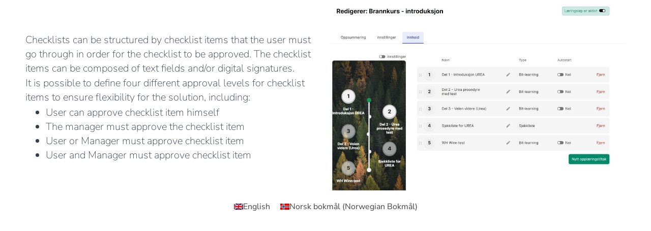

--- FILE ---
content_type: text/html; charset=UTF-8
request_url: https://snapper.no/en/elementskit-content/dynamic-content-widget-e665c46-e788f95/
body_size: 16171
content:
<!DOCTYPE html>
<html lang="en-US">
<head>
	<meta charset="UTF-8">
		<meta name='robots' content='index, follow, max-image-preview:large, max-snippet:-1, max-video-preview:-1' />
<link rel="alternate" hreflang="en" href="https://snapper.no/en/elementskit-content/dynamic-content-widget-e665c46-e788f95/" />
<link rel="alternate" hreflang="no" href="https://snapper.no/elementskit-content/dynamic-content-widget-e665c46-e788f95/" />
<link rel="alternate" hreflang="x-default" href="https://snapper.no/elementskit-content/dynamic-content-widget-e665c46-e788f95/" />

<!-- Google Tag Manager for WordPress by gtm4wp.com -->
<script data-cfasync="false" data-pagespeed-no-defer>
	var gtm4wp_datalayer_name = "dataLayer";
	var dataLayer = dataLayer || [];
</script>
<!-- End Google Tag Manager for WordPress by gtm4wp.com -->
	<!-- This site is optimized with the Yoast SEO plugin v25.7 - https://yoast.com/wordpress/plugins/seo/ -->
	<title>dynamic-content-widget-e665c46-e788f95 - Snapper</title>
	<link rel="canonical" href="https://snapper.no/en/elementskit-content/dynamic-content-widget-e665c46-e788f95/" />
	<meta property="og:locale" content="en_US" />
	<meta property="og:type" content="article" />
	<meta property="og:title" content="dynamic-content-widget-e665c46-e788f95 - Snapper" />
	<meta property="og:description" content="Sjekklister kan struktureres opp av sjekklistepunkter som bruker må gå gjennom for at sjekklisten skal bli godkjent. Sjekklistepunktene kan være sammensatt av tekstfelter og/eller digitale signaturer.   Det er mulig å definere fire ulike godkjenningsnivåer for sjekklistepunkter for å sikre fleksibilitet for løsningen, herunder:   Bruker kan godkjenne sjekklistepunkt selv Leder må godkjenne sjekklistepunkt Bruker [&hellip;]" />
	<meta property="og:url" content="https://snapper.no/en/elementskit-content/dynamic-content-widget-e665c46-e788f95/" />
	<meta property="og:site_name" content="Snapper" />
	<meta property="article:modified_time" content="2022-11-16T12:09:19+00:00" />
	<meta property="og:image" content="https://snapper.no/wp-content/uploads/2022/10/laeringslop3-1024x644.jpg" />
	<meta name="twitter:card" content="summary_large_image" />
	<script type="application/ld+json" class="yoast-schema-graph">{"@context":"https://schema.org","@graph":[{"@type":"WebPage","@id":"https://snapper.no/en/elementskit-content/dynamic-content-widget-e665c46-e788f95/","url":"https://snapper.no/en/elementskit-content/dynamic-content-widget-e665c46-e788f95/","name":"dynamic-content-widget-e665c46-e788f95 - Snapper","isPartOf":{"@id":"https://snapper.no/en/#website"},"primaryImageOfPage":{"@id":"https://snapper.no/en/elementskit-content/dynamic-content-widget-e665c46-e788f95/#primaryimage"},"image":{"@id":"https://snapper.no/en/elementskit-content/dynamic-content-widget-e665c46-e788f95/#primaryimage"},"thumbnailUrl":"https://snapper.no/wp-content/uploads/2022/10/laeringslop3-1024x644.jpg","datePublished":"2022-10-20T11:43:43+00:00","dateModified":"2022-11-16T12:09:19+00:00","breadcrumb":{"@id":"https://snapper.no/en/elementskit-content/dynamic-content-widget-e665c46-e788f95/#breadcrumb"},"inLanguage":"en-US","potentialAction":[{"@type":"ReadAction","target":["https://snapper.no/en/elementskit-content/dynamic-content-widget-e665c46-e788f95/"]}]},{"@type":"ImageObject","inLanguage":"en-US","@id":"https://snapper.no/en/elementskit-content/dynamic-content-widget-e665c46-e788f95/#primaryimage","url":"https://snapper.no/wp-content/uploads/2022/10/laeringslop3-1024x644.jpg","contentUrl":"https://snapper.no/wp-content/uploads/2022/10/laeringslop3-1024x644.jpg"},{"@type":"BreadcrumbList","@id":"https://snapper.no/en/elementskit-content/dynamic-content-widget-e665c46-e788f95/#breadcrumb","itemListElement":[{"@type":"ListItem","position":1,"name":"Hjem","item":"https://snapper.no/en/"},{"@type":"ListItem","position":2,"name":"dynamic-content-widget-e665c46-e788f95"}]},{"@type":"WebSite","@id":"https://snapper.no/en/#website","url":"https://snapper.no/en/","name":"Snapper","description":"Kompetanse- og Læringsplattform LMS for bedrifter, ledelsen, ansatte","publisher":{"@id":"https://snapper.no/en/#organization"},"potentialAction":[{"@type":"SearchAction","target":{"@type":"EntryPoint","urlTemplate":"https://snapper.no/en/?s={search_term_string}"},"query-input":{"@type":"PropertyValueSpecification","valueRequired":true,"valueName":"search_term_string"}}],"inLanguage":"en-US"},{"@type":"Organization","@id":"https://snapper.no/en/#organization","name":"Snapper","url":"https://snapper.no/en/","logo":{"@type":"ImageObject","inLanguage":"en-US","@id":"https://snapper.no/en/#/schema/logo/image/","url":"https://snapper.no/wp-content/uploads/2022/09/snapper_logo_black.jpg","contentUrl":"https://snapper.no/wp-content/uploads/2022/09/snapper_logo_black.jpg","width":400,"height":400,"caption":"Snapper"},"image":{"@id":"https://snapper.no/en/#/schema/logo/image/"}}]}</script>
	<!-- / Yoast SEO plugin. -->


<script type='application/javascript'  id='pys-version-script'>console.log('PixelYourSite Free version 11.0.2');</script>
<link rel='dns-prefetch' href='//js-eu1.hs-scripts.com' />

<link rel="alternate" type="application/rss+xml" title="Snapper &raquo; Feed" href="https://snapper.no/en/feed/" />
<link rel="alternate" type="application/rss+xml" title="Snapper &raquo; Comments Feed" href="https://snapper.no/en/comments/feed/" />
<link rel="alternate" title="oEmbed (JSON)" type="application/json+oembed" href="https://snapper.no/en/wp-json/oembed/1.0/embed?url=https%3A%2F%2Fsnapper.no%2Fen%2Felementskit-content%2Fdynamic-content-widget-e665c46-e788f95%2F" />
<link rel="alternate" title="oEmbed (XML)" type="text/xml+oembed" href="https://snapper.no/en/wp-json/oembed/1.0/embed?url=https%3A%2F%2Fsnapper.no%2Fen%2Felementskit-content%2Fdynamic-content-widget-e665c46-e788f95%2F&#038;format=xml" />
<style id='wp-img-auto-sizes-contain-inline-css'>
img:is([sizes=auto i],[sizes^="auto," i]){contain-intrinsic-size:3000px 1500px}
/*# sourceURL=wp-img-auto-sizes-contain-inline-css */
</style>
<style id='wp-emoji-styles-inline-css'>

	img.wp-smiley, img.emoji {
		display: inline !important;
		border: none !important;
		box-shadow: none !important;
		height: 1em !important;
		width: 1em !important;
		margin: 0 0.07em !important;
		vertical-align: -0.1em !important;
		background: none !important;
		padding: 0 !important;
	}
/*# sourceURL=wp-emoji-styles-inline-css */
</style>
<link rel='stylesheet' id='wpml-blocks-css' href='https://snapper.no/wp-content/plugins/sitepress-multilingual-cms/dist/css/blocks/styles.css?ver=4.6.13' media='all' />
<link rel='stylesheet' id='wpml-legacy-horizontal-list-0-css' href='https://snapper.no/wp-content/plugins/sitepress-multilingual-cms/templates/language-switchers/legacy-list-horizontal/style.min.css?ver=1' media='all' />
<style id='wpml-legacy-horizontal-list-0-inline-css'>
.wpml-ls-statics-footer a, .wpml-ls-statics-footer .wpml-ls-sub-menu a, .wpml-ls-statics-footer .wpml-ls-sub-menu a:link, .wpml-ls-statics-footer li:not(.wpml-ls-current-language) .wpml-ls-link, .wpml-ls-statics-footer li:not(.wpml-ls-current-language) .wpml-ls-link:link {color:#444444;background-color:#ffffff;}.wpml-ls-statics-footer a, .wpml-ls-statics-footer .wpml-ls-sub-menu a:hover,.wpml-ls-statics-footer .wpml-ls-sub-menu a:focus, .wpml-ls-statics-footer .wpml-ls-sub-menu a:link:hover, .wpml-ls-statics-footer .wpml-ls-sub-menu a:link:focus {color:#000000;background-color:#eeeeee;}.wpml-ls-statics-footer .wpml-ls-current-language > a {color:#444444;background-color:#ffffff;}.wpml-ls-statics-footer .wpml-ls-current-language:hover>a, .wpml-ls-statics-footer .wpml-ls-current-language>a:focus {color:#000000;background-color:#eeeeee;}
/*# sourceURL=wpml-legacy-horizontal-list-0-inline-css */
</style>
<link rel='stylesheet' id='wpml-menu-item-0-css' href='https://snapper.no/wp-content/plugins/sitepress-multilingual-cms/templates/language-switchers/menu-item/style.min.css?ver=1' media='all' />
<style id='wpml-menu-item-0-inline-css'>
li.wpml-ls-menu-item ul li a { width: 50px; }
/*# sourceURL=wpml-menu-item-0-inline-css */
</style>
<link rel='stylesheet' id='hello-elementor-css' href='https://snapper.no/wp-content/themes/hello-elementor/assets/css/reset.css?ver=3.4.4' media='all' />
<link rel='stylesheet' id='hello-elementor-theme-style-css' href='https://snapper.no/wp-content/themes/hello-elementor/assets/css/theme.css?ver=3.4.4' media='all' />
<link rel='stylesheet' id='hello-elementor-header-footer-css' href='https://snapper.no/wp-content/themes/hello-elementor/assets/css/header-footer.css?ver=3.4.4' media='all' />
<link rel='stylesheet' id='elementor-frontend-css' href='https://snapper.no/wp-content/plugins/elementor/assets/css/frontend.min.css?ver=3.32.2' media='all' />
<link rel='stylesheet' id='elementor-post-11-css' href='https://snapper.no/wp-content/uploads/elementor/css/post-11.css?ver=1768980663' media='all' />
<link rel='stylesheet' id='elementskit-parallax-style-css' href='https://snapper.no/wp-content/plugins/elementskit/modules/parallax/assets/css/style.css?ver=3.6.9' media='all' />
<link rel='stylesheet' id='elementor-icons-css' href='https://snapper.no/wp-content/plugins/elementor/assets/lib/eicons/css/elementor-icons.min.css?ver=5.44.0' media='all' />
<link rel='stylesheet' id='cotton-css' href='https://snapper.no/wp-content/plugins/elementskit/modules/mouse-cursor/assets/css/style.css?ver=3.6.9' media='all' />
<link rel='stylesheet' id='widget-image-css' href='https://snapper.no/wp-content/plugins/elementor/assets/css/widget-image.min.css?ver=3.32.2' media='all' />
<link rel='stylesheet' id='elementor-post-4486-css' href='https://snapper.no/wp-content/uploads/elementor/css/post-4486.css?ver=1768984444' media='all' />
<link rel='stylesheet' id='ekit-widget-styles-css' href='https://snapper.no/wp-content/plugins/elementskit-lite/widgets/init/assets/css/widget-styles.css?ver=3.7.2' media='all' />
<link rel='stylesheet' id='ekit-widget-styles-pro-css' href='https://snapper.no/wp-content/plugins/elementskit/widgets/init/assets/css/widget-styles-pro.css?ver=3.6.9' media='all' />
<link rel='stylesheet' id='ekit-responsive-css' href='https://snapper.no/wp-content/plugins/elementskit-lite/widgets/init/assets/css/responsive.css?ver=3.7.2' media='all' />
<link rel='stylesheet' id='elementor-gf-local-nunito-css' href='https://snapper.no/wp-content/uploads/elementor/google-fonts/css/nunito.css?ver=1755603739' media='all' />
<link rel='stylesheet' id='elementor-gf-local-nunitosans-css' href='https://snapper.no/wp-content/uploads/elementor/google-fonts/css/nunitosans.css?ver=1755603742' media='all' />
<link rel='stylesheet' id='elementor-gf-local-montserrat-css' href='https://snapper.no/wp-content/uploads/elementor/google-fonts/css/montserrat.css?ver=1755603746' media='all' />
<script id="wpml-cookie-js-extra">
var wpml_cookies = {"wp-wpml_current_language":{"value":"en","expires":1,"path":"/"}};
var wpml_cookies = {"wp-wpml_current_language":{"value":"en","expires":1,"path":"/"}};
//# sourceURL=wpml-cookie-js-extra
</script>
<script src="https://snapper.no/wp-content/plugins/sitepress-multilingual-cms/res/js/cookies/language-cookie.js?ver=4.6.13" id="wpml-cookie-js" defer data-wp-strategy="defer"></script>
<script src="https://snapper.no/wp-includes/js/jquery/jquery.min.js?ver=3.7.1" id="jquery-core-js"></script>
<script src="https://snapper.no/wp-includes/js/jquery/jquery-migrate.min.js?ver=3.4.1" id="jquery-migrate-js"></script>
<script src="https://snapper.no/wp-content/plugins/elementskit/modules/parallax/assets/js/jarallax.js?ver=3.6.9" id="jarallax-js"></script>
<script src="https://snapper.no/wp-content/plugins/pixelyoursite/dist/scripts/jquery.bind-first-0.2.3.min.js?ver=6.9" id="jquery-bind-first-js"></script>
<script src="https://snapper.no/wp-content/plugins/pixelyoursite/dist/scripts/js.cookie-2.1.3.min.js?ver=2.1.3" id="js-cookie-pys-js"></script>
<script src="https://snapper.no/wp-content/plugins/pixelyoursite/dist/scripts/tld.min.js?ver=2.3.1" id="js-tld-js"></script>
<script id="pys-js-extra">
var pysOptions = {"staticEvents":{"facebook":{"init_event":[{"delay":0,"type":"static","ajaxFire":false,"name":"PageView","pixelIds":["573914651160831"],"eventID":"f3012b82-0a3a-4dc2-97b3-a214327ae2a3","params":{"page_title":"dynamic-content-widget-e665c46-e788f95","post_type":"elementskit_content","post_id":4486,"plugin":"PixelYourSite","user_role":"guest","event_url":"snapper.no/en/elementskit-content/dynamic-content-widget-e665c46-e788f95/"},"e_id":"init_event","ids":[],"hasTimeWindow":false,"timeWindow":0,"woo_order":"","edd_order":""}]}},"dynamicEvents":{"automatic_event_form":{"facebook":{"delay":0,"type":"dyn","name":"Form","pixelIds":["573914651160831"],"eventID":"7df57a90-32a5-4a0d-935c-f3999de9f907","params":{"page_title":"dynamic-content-widget-e665c46-e788f95","post_type":"elementskit_content","post_id":4486,"plugin":"PixelYourSite","user_role":"guest","event_url":"snapper.no/en/elementskit-content/dynamic-content-widget-e665c46-e788f95/"},"e_id":"automatic_event_form","ids":[],"hasTimeWindow":false,"timeWindow":0,"woo_order":"","edd_order":""}},"automatic_event_download":{"facebook":{"delay":0,"type":"dyn","name":"Download","extensions":["","doc","exe","js","pdf","ppt","tgz","zip","xls"],"pixelIds":["573914651160831"],"eventID":"24d80c44-459e-47f8-8f4d-ec3ed5ed6896","params":{"page_title":"dynamic-content-widget-e665c46-e788f95","post_type":"elementskit_content","post_id":4486,"plugin":"PixelYourSite","user_role":"guest","event_url":"snapper.no/en/elementskit-content/dynamic-content-widget-e665c46-e788f95/"},"e_id":"automatic_event_download","ids":[],"hasTimeWindow":false,"timeWindow":0,"woo_order":"","edd_order":""}},"automatic_event_comment":{"facebook":{"delay":0,"type":"dyn","name":"Comment","pixelIds":["573914651160831"],"eventID":"c7ed3532-d72f-4b8a-9fb2-243c88b90f2f","params":{"page_title":"dynamic-content-widget-e665c46-e788f95","post_type":"elementskit_content","post_id":4486,"plugin":"PixelYourSite","user_role":"guest","event_url":"snapper.no/en/elementskit-content/dynamic-content-widget-e665c46-e788f95/"},"e_id":"automatic_event_comment","ids":[],"hasTimeWindow":false,"timeWindow":0,"woo_order":"","edd_order":""}},"automatic_event_scroll":{"facebook":{"delay":0,"type":"dyn","name":"PageScroll","scroll_percent":30,"pixelIds":["573914651160831"],"eventID":"25d4c2a7-33a0-4bd9-8e08-27fddf061d25","params":{"page_title":"dynamic-content-widget-e665c46-e788f95","post_type":"elementskit_content","post_id":4486,"plugin":"PixelYourSite","user_role":"guest","event_url":"snapper.no/en/elementskit-content/dynamic-content-widget-e665c46-e788f95/"},"e_id":"automatic_event_scroll","ids":[],"hasTimeWindow":false,"timeWindow":0,"woo_order":"","edd_order":""}},"automatic_event_time_on_page":{"facebook":{"delay":0,"type":"dyn","name":"TimeOnPage","time_on_page":30,"pixelIds":["573914651160831"],"eventID":"31ae491e-6c36-4485-82c9-dfac0018de93","params":{"page_title":"dynamic-content-widget-e665c46-e788f95","post_type":"elementskit_content","post_id":4486,"plugin":"PixelYourSite","user_role":"guest","event_url":"snapper.no/en/elementskit-content/dynamic-content-widget-e665c46-e788f95/"},"e_id":"automatic_event_time_on_page","ids":[],"hasTimeWindow":false,"timeWindow":0,"woo_order":"","edd_order":""}}},"triggerEvents":[],"triggerEventTypes":[],"facebook":{"pixelIds":["573914651160831"],"advancedMatching":[],"advancedMatchingEnabled":true,"removeMetadata":false,"wooVariableAsSimple":false,"serverApiEnabled":true,"wooCRSendFromServer":false,"send_external_id":null,"enabled_medical":false,"do_not_track_medical_param":["event_url","post_title","page_title","landing_page","content_name","categories","category_name","tags"],"meta_ldu":false},"debug":"","siteUrl":"https://snapper.no","ajaxUrl":"https://snapper.no/wp-admin/admin-ajax.php","ajax_event":"e12ec49a62","enable_remove_download_url_param":"1","cookie_duration":"7","last_visit_duration":"60","enable_success_send_form":"","ajaxForServerEvent":"1","ajaxForServerStaticEvent":"1","send_external_id":"1","external_id_expire":"180","track_cookie_for_subdomains":"1","google_consent_mode":"1","gdpr":{"ajax_enabled":false,"all_disabled_by_api":false,"facebook_disabled_by_api":false,"analytics_disabled_by_api":false,"google_ads_disabled_by_api":false,"pinterest_disabled_by_api":false,"bing_disabled_by_api":false,"externalID_disabled_by_api":false,"facebook_prior_consent_enabled":true,"analytics_prior_consent_enabled":true,"google_ads_prior_consent_enabled":null,"pinterest_prior_consent_enabled":true,"bing_prior_consent_enabled":true,"cookiebot_integration_enabled":false,"cookiebot_facebook_consent_category":"marketing","cookiebot_analytics_consent_category":"statistics","cookiebot_tiktok_consent_category":"marketing","cookiebot_google_ads_consent_category":"marketing","cookiebot_pinterest_consent_category":"marketing","cookiebot_bing_consent_category":"marketing","consent_magic_integration_enabled":false,"real_cookie_banner_integration_enabled":false,"cookie_notice_integration_enabled":false,"cookie_law_info_integration_enabled":false,"analytics_storage":{"enabled":true,"value":"granted","filter":false},"ad_storage":{"enabled":true,"value":"granted","filter":false},"ad_user_data":{"enabled":true,"value":"granted","filter":false},"ad_personalization":{"enabled":true,"value":"granted","filter":false}},"cookie":{"disabled_all_cookie":false,"disabled_start_session_cookie":false,"disabled_advanced_form_data_cookie":false,"disabled_landing_page_cookie":false,"disabled_first_visit_cookie":false,"disabled_trafficsource_cookie":false,"disabled_utmTerms_cookie":false,"disabled_utmId_cookie":false},"tracking_analytics":{"TrafficSource":"direct","TrafficLanding":"undefined","TrafficUtms":[],"TrafficUtmsId":[]},"GATags":{"ga_datalayer_type":"default","ga_datalayer_name":"dataLayerPYS"},"woo":{"enabled":false},"edd":{"enabled":false},"cache_bypass":"1769069043"};
//# sourceURL=pys-js-extra
</script>
<script src="https://snapper.no/wp-content/plugins/pixelyoursite/dist/scripts/public.js?ver=11.0.2" id="pys-js"></script>
<link rel="https://api.w.org/" href="https://snapper.no/en/wp-json/" /><link rel="alternate" title="JSON" type="application/json" href="https://snapper.no/en/wp-json/wp/v2/elementskit-content/4486" /><link rel="EditURI" type="application/rsd+xml" title="RSD" href="https://snapper.no/xmlrpc.php?rsd" />
<meta name="generator" content="WordPress 6.9" />
<link rel='shortlink' href='https://snapper.no/en/?p=4486' />
<meta name="generator" content="WPML ver:4.6.13 stt:1,38;" />
			<!-- DO NOT COPY THIS SNIPPET! Start of Page Analytics Tracking for HubSpot WordPress plugin v11.3.21-->
			<script class="hsq-set-content-id" data-content-id="blog-post">
				var _hsq = _hsq || [];
				_hsq.push(["setContentType", "blog-post"]);
			</script>
			<!-- DO NOT COPY THIS SNIPPET! End of Page Analytics Tracking for HubSpot WordPress plugin -->
			<meta name="facebook-domain-verification" content="w6yfehvqonq5g642xar0o2y390dw9g" />
<!-- Google Tag Manager for WordPress by gtm4wp.com -->
<!-- GTM Container placement set to manual -->
<script data-cfasync="false" data-pagespeed-no-defer>
	var dataLayer_content = {"pagePostType":"elementskit_content","pagePostType2":"single-elementskit_content"};
	dataLayer.push( dataLayer_content );
</script>
<script data-cfasync="false" data-pagespeed-no-defer>
(function(w,d,s,l,i){w[l]=w[l]||[];w[l].push({'gtm.start':
new Date().getTime(),event:'gtm.js'});var f=d.getElementsByTagName(s)[0],
j=d.createElement(s),dl=l!='dataLayer'?'&l='+l:'';j.async=true;j.src=
'//www.googletagmanager.com/gtm.js?id='+i+dl;f.parentNode.insertBefore(j,f);
})(window,document,'script','dataLayer','GTM-PL8MBKM');
</script>
<!-- End Google Tag Manager for WordPress by gtm4wp.com --><meta name="generator" content="Elementor 3.32.2; features: additional_custom_breakpoints; settings: css_print_method-external, google_font-enabled, font_display-auto">
<script type="text/javascript">var elementskit_module_parallax_url = "https://snapper.no/wp-content/plugins/elementskit/modules/parallax/";</script><meta name="robots" content="noindex,nofollow" />
			<style>
				.e-con.e-parent:nth-of-type(n+4):not(.e-lazyloaded):not(.e-no-lazyload),
				.e-con.e-parent:nth-of-type(n+4):not(.e-lazyloaded):not(.e-no-lazyload) * {
					background-image: none !important;
				}
				@media screen and (max-height: 1024px) {
					.e-con.e-parent:nth-of-type(n+3):not(.e-lazyloaded):not(.e-no-lazyload),
					.e-con.e-parent:nth-of-type(n+3):not(.e-lazyloaded):not(.e-no-lazyload) * {
						background-image: none !important;
					}
				}
				@media screen and (max-height: 640px) {
					.e-con.e-parent:nth-of-type(n+2):not(.e-lazyloaded):not(.e-no-lazyload),
					.e-con.e-parent:nth-of-type(n+2):not(.e-lazyloaded):not(.e-no-lazyload) * {
						background-image: none !important;
					}
				}
			</style>
			<link rel="icon" href="https://snapper.no/wp-content/uploads/2022/09/snapper_logo_black-150x150.jpg" sizes="32x32" />
<link rel="icon" href="https://snapper.no/wp-content/uploads/2022/09/snapper_logo_black-300x300.jpg" sizes="192x192" />
<link rel="apple-touch-icon" href="https://snapper.no/wp-content/uploads/2022/09/snapper_logo_black-300x300.jpg" />
<meta name="msapplication-TileImage" content="https://snapper.no/wp-content/uploads/2022/09/snapper_logo_black-300x300.jpg" />
		<style id="wp-custom-css">
			.image1 img {
    margin-top: -22px;
}




/** Start Block Kit CSS: 69-3-4f8cfb8a1a68ec007f2be7a02bdeadd9 **/

.envato-kit-66-menu .e--pointer-framed .elementor-item:before{
	border-radius:1px;
}

.envato-kit-66-subscription-form .elementor-form-fields-wrapper{
	position:relative;
}

.envato-kit-66-subscription-form .elementor-form-fields-wrapper .elementor-field-type-submit{
	position:static;
}

.envato-kit-66-subscription-form .elementor-form-fields-wrapper .elementor-field-type-submit button{
	position: absolute;
    top: 50%;
    right: 6px;
    transform: translate(0, -50%);
		-moz-transform: translate(0, -50%);
		-webmit-transform: translate(0, -50%);
}

.envato-kit-66-testi-slider .elementor-testimonial__footer{
	margin-top: -60px !important;
	z-index: 99;
  position: relative;
}

.envato-kit-66-featured-slider .elementor-slides .slick-prev{
	width:50px;
	height:50px;
	background-color:#ffffff !important;
	transform:rotate(45deg);
	-moz-transform:rotate(45deg);
	-webkit-transform:rotate(45deg);
	left:-25px !important;
	-webkit-box-shadow: 0px 1px 2px 1px rgba(0,0,0,0.32);
	-moz-box-shadow: 0px 1px 2px 1px rgba(0,0,0,0.32);
	box-shadow: 0px 1px 2px 1px rgba(0,0,0,0.32);
}

.envato-kit-66-featured-slider .elementor-slides .slick-prev:before{
	display:block;
	margin-top:0px;
	margin-left:0px;
	transform:rotate(-45deg);
	-moz-transform:rotate(-45deg);
	-webkit-transform:rotate(-45deg);
}

.envato-kit-66-featured-slider .elementor-slides .slick-next{
	width:50px;
	height:50px;
	background-color:#ffffff !important;
	transform:rotate(45deg);
	-moz-transform:rotate(45deg);
	-webkit-transform:rotate(45deg);
	right:-25px !important;
	-webkit-box-shadow: 0px 1px 2px 1px rgba(0,0,0,0.32);
	-moz-box-shadow: 0px 1px 2px 1px rgba(0,0,0,0.32);
	box-shadow: 0px 1px 2px 1px rgba(0,0,0,0.32);
}

.envato-kit-66-featured-slider .elementor-slides .slick-next:before{
	display:block;
	margin-top:-5px;
	margin-right:-5px;
	transform:rotate(-45deg);
	-moz-transform:rotate(-45deg);
	-webkit-transform:rotate(-45deg);
}

.envato-kit-66-orangetext{
	color:#f4511e;
}

.envato-kit-66-countdown .elementor-countdown-label{
	display:inline-block !important;
	border:2px solid rgba(255,255,255,0.2);
	padding:9px 20px;
}

/** End Block Kit CSS: 69-3-4f8cfb8a1a68ec007f2be7a02bdeadd9 **/



/** Start Block Kit CSS: 143-3-7969bb877702491bc5ca272e536ada9d **/

.envato-block__preview{overflow: visible;}
/* Material Button Click Effect */
.envato-kit-140-material-hit .menu-item a,
.envato-kit-140-material-button .elementor-button{
  background-position: center;
  transition: background 0.8s;
}
.envato-kit-140-material-hit .menu-item a:hover,
.envato-kit-140-material-button .elementor-button:hover{
  background: radial-gradient(circle, transparent 1%, #fff 1%) center/15000%;
}
.envato-kit-140-material-hit .menu-item a:active,
.envato-kit-140-material-button .elementor-button:active{
  background-color: #FFF;
  background-size: 100%;
  transition: background 0s;
}

/* Field Shadow */
.envato-kit-140-big-shadow-form .elementor-field-textual{
	box-shadow: 0 20px 30px rgba(0,0,0, .05);
}

/* FAQ */
.envato-kit-140-faq .elementor-accordion .elementor-accordion-item{
	border-width: 0 0 1px !important;
}

/* Scrollable Columns */
.envato-kit-140-scrollable{
	 height: 100%;
   overflow: auto;
   overflow-x: hidden;
}

/* ImageBox: No Space */
.envato-kit-140-imagebox-nospace:hover{
	transform: scale(1.1);
	transition: all 0.3s;
}
.envato-kit-140-imagebox-nospace figure{
	line-height: 0;
}

.envato-kit-140-slide .elementor-slide-content{
	background: #FFF;
	margin-left: -60px;
	padding: 1em;
}
.envato-kit-140-carousel .slick-active:not(.slick-current)  img{
	padding: 20px !important;
	transition: all .9s;
}

/** End Block Kit CSS: 143-3-7969bb877702491bc5ca272e536ada9d **/



/** Start Block Kit CSS: 136-3-fc37602abad173a9d9d95d89bbe6bb80 **/

.envato-block__preview{overflow: visible !important;}

/** End Block Kit CSS: 136-3-fc37602abad173a9d9d95d89bbe6bb80 **/



/** Start Block Kit CSS: 72-3-34d2cc762876498c8f6be5405a48e6e2 **/

.envato-block__preview{overflow: visible;}

/*Kit 69 Custom Styling for buttons */
.envato-kit-69-slide-btn .elementor-button,
.envato-kit-69-cta-btn .elementor-button,
.envato-kit-69-flip-btn .elementor-button{
	border-left: 0px !important;
	border-bottom: 0px !important;
	border-right: 0px !important;
	padding: 15px 0 0 !important;
}
.envato-kit-69-slide-btn .elementor-slide-button:hover,
.envato-kit-69-cta-btn .elementor-button:hover,
.envato-kit-69-flip-btn .elementor-button:hover{
	margin-bottom: 20px;
}
.envato-kit-69-menu .elementor-nav-menu--main a:hover{
	margin-top: -7px;
	padding-top: 4px;
	border-bottom: 1px solid #FFF;
}
/* Fix menu dropdown width */
.envato-kit-69-menu .elementor-nav-menu--dropdown{
	width: 100% !important;
}

/** End Block Kit CSS: 72-3-34d2cc762876498c8f6be5405a48e6e2 **/



/** Start Block Kit CSS: 71-3-d415519effd9e11f35d2438c58ea7ebf **/

.envato-block__preview{overflow: visible;}

/** End Block Kit CSS: 71-3-d415519effd9e11f35d2438c58ea7ebf **/



/** Start Block Kit CSS: 105-3-0fb64e69c49a8e10692d28840c54ef95 **/

.envato-kit-102-phone-overlay {
	position: absolute !important;
	display: block !important;
	top: 0%;
	left: 0%;
	right: 0%;
	margin: auto;
	z-index: 1;
}

/** End Block Kit CSS: 105-3-0fb64e69c49a8e10692d28840c54ef95 **/



/** Start Block Kit CSS: 142-3-a175df65179b9ef6a5ca9f1b2c0202b9 **/

.envato-block__preview{
	overflow: visible;
}

/* Border Radius */
.envato-kit-139-accordion .elementor-widget-container{
	border-radius: 10px !important;
}
.envato-kit-139-map iframe,
.envato-kit-139-slider .slick-slide,
.envato-kit-139-flipbox .elementor-flip-box div{
		border-radius: 10px !important;

}


/** End Block Kit CSS: 142-3-a175df65179b9ef6a5ca9f1b2c0202b9 **/



/** Start Block Kit CSS: 141-3-1d55f1e76be9fb1a8d9de88accbe962f **/

.envato-kit-138-bracket .elementor-widget-container > *:before{
	content:"[";
	color:#ffab00;
	display:inline-block;
	margin-right:4px;
	line-height:1em;
	position:relative;
	top:-1px;
}

.envato-kit-138-bracket .elementor-widget-container > *:after{
	content:"]";
	color:#ffab00;
	display:inline-block;
	margin-left:4px;
	line-height:1em;
	position:relative;
	top:-1px;
}

/** End Block Kit CSS: 141-3-1d55f1e76be9fb1a8d9de88accbe962f **/

		</style>
		<noscript><style id="rocket-lazyload-nojs-css">.rll-youtube-player, [data-lazy-src]{display:none !important;}</style></noscript>	<meta name="viewport" content="width=device-width, initial-scale=1.0, viewport-fit=cover" /><style id='global-styles-inline-css'>
:root{--wp--preset--aspect-ratio--square: 1;--wp--preset--aspect-ratio--4-3: 4/3;--wp--preset--aspect-ratio--3-4: 3/4;--wp--preset--aspect-ratio--3-2: 3/2;--wp--preset--aspect-ratio--2-3: 2/3;--wp--preset--aspect-ratio--16-9: 16/9;--wp--preset--aspect-ratio--9-16: 9/16;--wp--preset--color--black: #000000;--wp--preset--color--cyan-bluish-gray: #abb8c3;--wp--preset--color--white: #ffffff;--wp--preset--color--pale-pink: #f78da7;--wp--preset--color--vivid-red: #cf2e2e;--wp--preset--color--luminous-vivid-orange: #ff6900;--wp--preset--color--luminous-vivid-amber: #fcb900;--wp--preset--color--light-green-cyan: #7bdcb5;--wp--preset--color--vivid-green-cyan: #00d084;--wp--preset--color--pale-cyan-blue: #8ed1fc;--wp--preset--color--vivid-cyan-blue: #0693e3;--wp--preset--color--vivid-purple: #9b51e0;--wp--preset--gradient--vivid-cyan-blue-to-vivid-purple: linear-gradient(135deg,rgb(6,147,227) 0%,rgb(155,81,224) 100%);--wp--preset--gradient--light-green-cyan-to-vivid-green-cyan: linear-gradient(135deg,rgb(122,220,180) 0%,rgb(0,208,130) 100%);--wp--preset--gradient--luminous-vivid-amber-to-luminous-vivid-orange: linear-gradient(135deg,rgb(252,185,0) 0%,rgb(255,105,0) 100%);--wp--preset--gradient--luminous-vivid-orange-to-vivid-red: linear-gradient(135deg,rgb(255,105,0) 0%,rgb(207,46,46) 100%);--wp--preset--gradient--very-light-gray-to-cyan-bluish-gray: linear-gradient(135deg,rgb(238,238,238) 0%,rgb(169,184,195) 100%);--wp--preset--gradient--cool-to-warm-spectrum: linear-gradient(135deg,rgb(74,234,220) 0%,rgb(151,120,209) 20%,rgb(207,42,186) 40%,rgb(238,44,130) 60%,rgb(251,105,98) 80%,rgb(254,248,76) 100%);--wp--preset--gradient--blush-light-purple: linear-gradient(135deg,rgb(255,206,236) 0%,rgb(152,150,240) 100%);--wp--preset--gradient--blush-bordeaux: linear-gradient(135deg,rgb(254,205,165) 0%,rgb(254,45,45) 50%,rgb(107,0,62) 100%);--wp--preset--gradient--luminous-dusk: linear-gradient(135deg,rgb(255,203,112) 0%,rgb(199,81,192) 50%,rgb(65,88,208) 100%);--wp--preset--gradient--pale-ocean: linear-gradient(135deg,rgb(255,245,203) 0%,rgb(182,227,212) 50%,rgb(51,167,181) 100%);--wp--preset--gradient--electric-grass: linear-gradient(135deg,rgb(202,248,128) 0%,rgb(113,206,126) 100%);--wp--preset--gradient--midnight: linear-gradient(135deg,rgb(2,3,129) 0%,rgb(40,116,252) 100%);--wp--preset--font-size--small: 13px;--wp--preset--font-size--medium: 20px;--wp--preset--font-size--large: 36px;--wp--preset--font-size--x-large: 42px;--wp--preset--spacing--20: 0.44rem;--wp--preset--spacing--30: 0.67rem;--wp--preset--spacing--40: 1rem;--wp--preset--spacing--50: 1.5rem;--wp--preset--spacing--60: 2.25rem;--wp--preset--spacing--70: 3.38rem;--wp--preset--spacing--80: 5.06rem;--wp--preset--shadow--natural: 6px 6px 9px rgba(0, 0, 0, 0.2);--wp--preset--shadow--deep: 12px 12px 50px rgba(0, 0, 0, 0.4);--wp--preset--shadow--sharp: 6px 6px 0px rgba(0, 0, 0, 0.2);--wp--preset--shadow--outlined: 6px 6px 0px -3px rgb(255, 255, 255), 6px 6px rgb(0, 0, 0);--wp--preset--shadow--crisp: 6px 6px 0px rgb(0, 0, 0);}:root { --wp--style--global--content-size: 800px;--wp--style--global--wide-size: 1200px; }:where(body) { margin: 0; }.wp-site-blocks > .alignleft { float: left; margin-right: 2em; }.wp-site-blocks > .alignright { float: right; margin-left: 2em; }.wp-site-blocks > .aligncenter { justify-content: center; margin-left: auto; margin-right: auto; }:where(.wp-site-blocks) > * { margin-block-start: 24px; margin-block-end: 0; }:where(.wp-site-blocks) > :first-child { margin-block-start: 0; }:where(.wp-site-blocks) > :last-child { margin-block-end: 0; }:root { --wp--style--block-gap: 24px; }:root :where(.is-layout-flow) > :first-child{margin-block-start: 0;}:root :where(.is-layout-flow) > :last-child{margin-block-end: 0;}:root :where(.is-layout-flow) > *{margin-block-start: 24px;margin-block-end: 0;}:root :where(.is-layout-constrained) > :first-child{margin-block-start: 0;}:root :where(.is-layout-constrained) > :last-child{margin-block-end: 0;}:root :where(.is-layout-constrained) > *{margin-block-start: 24px;margin-block-end: 0;}:root :where(.is-layout-flex){gap: 24px;}:root :where(.is-layout-grid){gap: 24px;}.is-layout-flow > .alignleft{float: left;margin-inline-start: 0;margin-inline-end: 2em;}.is-layout-flow > .alignright{float: right;margin-inline-start: 2em;margin-inline-end: 0;}.is-layout-flow > .aligncenter{margin-left: auto !important;margin-right: auto !important;}.is-layout-constrained > .alignleft{float: left;margin-inline-start: 0;margin-inline-end: 2em;}.is-layout-constrained > .alignright{float: right;margin-inline-start: 2em;margin-inline-end: 0;}.is-layout-constrained > .aligncenter{margin-left: auto !important;margin-right: auto !important;}.is-layout-constrained > :where(:not(.alignleft):not(.alignright):not(.alignfull)){max-width: var(--wp--style--global--content-size);margin-left: auto !important;margin-right: auto !important;}.is-layout-constrained > .alignwide{max-width: var(--wp--style--global--wide-size);}body .is-layout-flex{display: flex;}.is-layout-flex{flex-wrap: wrap;align-items: center;}.is-layout-flex > :is(*, div){margin: 0;}body .is-layout-grid{display: grid;}.is-layout-grid > :is(*, div){margin: 0;}body{padding-top: 0px;padding-right: 0px;padding-bottom: 0px;padding-left: 0px;}a:where(:not(.wp-element-button)){text-decoration: underline;}:root :where(.wp-element-button, .wp-block-button__link){background-color: #32373c;border-width: 0;color: #fff;font-family: inherit;font-size: inherit;font-style: inherit;font-weight: inherit;letter-spacing: inherit;line-height: inherit;padding-top: calc(0.667em + 2px);padding-right: calc(1.333em + 2px);padding-bottom: calc(0.667em + 2px);padding-left: calc(1.333em + 2px);text-decoration: none;text-transform: inherit;}.has-black-color{color: var(--wp--preset--color--black) !important;}.has-cyan-bluish-gray-color{color: var(--wp--preset--color--cyan-bluish-gray) !important;}.has-white-color{color: var(--wp--preset--color--white) !important;}.has-pale-pink-color{color: var(--wp--preset--color--pale-pink) !important;}.has-vivid-red-color{color: var(--wp--preset--color--vivid-red) !important;}.has-luminous-vivid-orange-color{color: var(--wp--preset--color--luminous-vivid-orange) !important;}.has-luminous-vivid-amber-color{color: var(--wp--preset--color--luminous-vivid-amber) !important;}.has-light-green-cyan-color{color: var(--wp--preset--color--light-green-cyan) !important;}.has-vivid-green-cyan-color{color: var(--wp--preset--color--vivid-green-cyan) !important;}.has-pale-cyan-blue-color{color: var(--wp--preset--color--pale-cyan-blue) !important;}.has-vivid-cyan-blue-color{color: var(--wp--preset--color--vivid-cyan-blue) !important;}.has-vivid-purple-color{color: var(--wp--preset--color--vivid-purple) !important;}.has-black-background-color{background-color: var(--wp--preset--color--black) !important;}.has-cyan-bluish-gray-background-color{background-color: var(--wp--preset--color--cyan-bluish-gray) !important;}.has-white-background-color{background-color: var(--wp--preset--color--white) !important;}.has-pale-pink-background-color{background-color: var(--wp--preset--color--pale-pink) !important;}.has-vivid-red-background-color{background-color: var(--wp--preset--color--vivid-red) !important;}.has-luminous-vivid-orange-background-color{background-color: var(--wp--preset--color--luminous-vivid-orange) !important;}.has-luminous-vivid-amber-background-color{background-color: var(--wp--preset--color--luminous-vivid-amber) !important;}.has-light-green-cyan-background-color{background-color: var(--wp--preset--color--light-green-cyan) !important;}.has-vivid-green-cyan-background-color{background-color: var(--wp--preset--color--vivid-green-cyan) !important;}.has-pale-cyan-blue-background-color{background-color: var(--wp--preset--color--pale-cyan-blue) !important;}.has-vivid-cyan-blue-background-color{background-color: var(--wp--preset--color--vivid-cyan-blue) !important;}.has-vivid-purple-background-color{background-color: var(--wp--preset--color--vivid-purple) !important;}.has-black-border-color{border-color: var(--wp--preset--color--black) !important;}.has-cyan-bluish-gray-border-color{border-color: var(--wp--preset--color--cyan-bluish-gray) !important;}.has-white-border-color{border-color: var(--wp--preset--color--white) !important;}.has-pale-pink-border-color{border-color: var(--wp--preset--color--pale-pink) !important;}.has-vivid-red-border-color{border-color: var(--wp--preset--color--vivid-red) !important;}.has-luminous-vivid-orange-border-color{border-color: var(--wp--preset--color--luminous-vivid-orange) !important;}.has-luminous-vivid-amber-border-color{border-color: var(--wp--preset--color--luminous-vivid-amber) !important;}.has-light-green-cyan-border-color{border-color: var(--wp--preset--color--light-green-cyan) !important;}.has-vivid-green-cyan-border-color{border-color: var(--wp--preset--color--vivid-green-cyan) !important;}.has-pale-cyan-blue-border-color{border-color: var(--wp--preset--color--pale-cyan-blue) !important;}.has-vivid-cyan-blue-border-color{border-color: var(--wp--preset--color--vivid-cyan-blue) !important;}.has-vivid-purple-border-color{border-color: var(--wp--preset--color--vivid-purple) !important;}.has-vivid-cyan-blue-to-vivid-purple-gradient-background{background: var(--wp--preset--gradient--vivid-cyan-blue-to-vivid-purple) !important;}.has-light-green-cyan-to-vivid-green-cyan-gradient-background{background: var(--wp--preset--gradient--light-green-cyan-to-vivid-green-cyan) !important;}.has-luminous-vivid-amber-to-luminous-vivid-orange-gradient-background{background: var(--wp--preset--gradient--luminous-vivid-amber-to-luminous-vivid-orange) !important;}.has-luminous-vivid-orange-to-vivid-red-gradient-background{background: var(--wp--preset--gradient--luminous-vivid-orange-to-vivid-red) !important;}.has-very-light-gray-to-cyan-bluish-gray-gradient-background{background: var(--wp--preset--gradient--very-light-gray-to-cyan-bluish-gray) !important;}.has-cool-to-warm-spectrum-gradient-background{background: var(--wp--preset--gradient--cool-to-warm-spectrum) !important;}.has-blush-light-purple-gradient-background{background: var(--wp--preset--gradient--blush-light-purple) !important;}.has-blush-bordeaux-gradient-background{background: var(--wp--preset--gradient--blush-bordeaux) !important;}.has-luminous-dusk-gradient-background{background: var(--wp--preset--gradient--luminous-dusk) !important;}.has-pale-ocean-gradient-background{background: var(--wp--preset--gradient--pale-ocean) !important;}.has-electric-grass-gradient-background{background: var(--wp--preset--gradient--electric-grass) !important;}.has-midnight-gradient-background{background: var(--wp--preset--gradient--midnight) !important;}.has-small-font-size{font-size: var(--wp--preset--font-size--small) !important;}.has-medium-font-size{font-size: var(--wp--preset--font-size--medium) !important;}.has-large-font-size{font-size: var(--wp--preset--font-size--large) !important;}.has-x-large-font-size{font-size: var(--wp--preset--font-size--x-large) !important;}
/*# sourceURL=global-styles-inline-css */
</style>
<link rel='stylesheet' id='elementor-icons-ekiticons-css' href='https://snapper.no/wp-content/plugins/elementskit-lite/modules/elementskit-icon-pack/assets/css/ekiticons.css?ver=3.7.2' media='all' />
<link rel='stylesheet' id='elementskit-reset-button-for-pro-form-css-css' href='https://snapper.no/wp-content/plugins/elementskit/modules/pro-form-reset-button/assets/css/elementskit-reset-button.css?ver=3.6.9' media='all' />
<link rel='stylesheet' id='ekit-particles-css' href='https://snapper.no/wp-content/plugins/elementskit/modules/particles/assets/css/particles.css?ver=3.6.9' media='all' />
<meta name="generator" content="WP Rocket 3.19.4" data-wpr-features="wpr_lazyload_images wpr_lazyload_iframes wpr_preload_links wpr_desktop" /></head>
<body class="wp-singular elementskit_content-template elementskit_content-template-elementor_canvas single single-elementskit_content postid-4486 wp-custom-logo wp-embed-responsive wp-theme-hello-elementor eio-default hello-elementor-default elementor-default elementor-template-canvas elementor-kit-11 elementor-page elementor-page-4486">
	
<!-- GTM Container placement set to manual -->
<!-- Google Tag Manager (noscript) -->
				<noscript><iframe src="https://www.googletagmanager.com/ns.html?id=GTM-PL8MBKM" height="0" width="0" style="display:none;visibility:hidden" aria-hidden="true"></iframe></noscript>
<!-- End Google Tag Manager (noscript) -->
<!-- GTM Container placement set to manual -->
<!-- Google Tag Manager (noscript) -->		<div data-rocket-location-hash="9de30cfbfd26c05754334b3f3f394f76" data-elementor-type="wp-post" data-elementor-id="4486" class="elementor elementor-4486 elementor-3317" data-elementor-post-type="elementskit_content">
						<section class="elementor-section elementor-top-section elementor-element elementor-element-2adde02 elementor-section-boxed elementor-section-height-default elementor-section-height-default" data-id="2adde02" data-element_type="section" data-settings="{&quot;ekit_has_onepagescroll_dot&quot;:&quot;yes&quot;}">
						<div data-rocket-location-hash="82f6c6a00e9a86a2eaa3cc6e8d136714" class="elementor-container elementor-column-gap-default">
					<div class="elementor-column elementor-col-50 elementor-top-column elementor-element elementor-element-a361032" data-id="a361032" data-element_type="column">
			<div class="elementor-widget-wrap elementor-element-populated">
						<div class="elementor-element elementor-element-cc56cfd elementor-widget elementor-widget-text-editor" data-id="cc56cfd" data-element_type="widget" data-settings="{&quot;ekit_we_effect_on&quot;:&quot;none&quot;}" data-widget_type="text-editor.default">
				<div class="elementor-widget-container">
									<p>Checklists can be structured by checklist items that the user must go through in order for the checklist to be approved. The checklist items can be composed of text fields and/or digital signatures.</p>
</p>
<p>It is possible to define four different approval levels for checklist items to ensure flexibility for the solution, including:</p>
</p>
<ul>
<li>User can approve checklist item himself</li>
<li>The manager must approve the checklist item</li>
<li>User or Manager must approve checklist item</li>
<li>User and Manager must approve checklist item</li>
</ul>
								</div>
				</div>
					</div>
		</div>
				<div class="elementor-column elementor-col-50 elementor-top-column elementor-element elementor-element-5865db3" data-id="5865db3" data-element_type="column">
			<div class="elementor-widget-wrap elementor-element-populated">
						<div class="elementor-element elementor-element-d438bf2 elementor-widget elementor-widget-image" data-id="d438bf2" data-element_type="widget" data-settings="{&quot;ekit_we_effect_on&quot;:&quot;none&quot;}" data-widget_type="image.default">
				<div class="elementor-widget-container">
															<img fetchpriority="high" decoding="async" width="800" height="503" src="data:image/svg+xml,%3Csvg%20xmlns='http://www.w3.org/2000/svg'%20viewBox='0%200%20800%20503'%3E%3C/svg%3E" class="attachment-large size-large wp-image-1512" alt="Snapper LMS gir deg muligheten til å lage skreddersydde læringsløp" data-lazy-srcset="https://snapper.no/wp-content/uploads/2022/10/laeringslop3-1024x644.jpg 1024w, https://snapper.no/wp-content/uploads/2022/10/laeringslop3-300x189.jpg 300w, https://snapper.no/wp-content/uploads/2022/10/laeringslop3-768x483.jpg 768w, https://snapper.no/wp-content/uploads/2022/10/laeringslop3-1536x965.jpg 1536w, https://snapper.no/wp-content/uploads/2022/10/laeringslop3.jpg 1688w" data-lazy-sizes="(max-width: 800px) 100vw, 800px" data-lazy-src="https://snapper.no/wp-content/uploads/2022/10/laeringslop3-1024x644.jpg" /><noscript><img fetchpriority="high" decoding="async" width="800" height="503" src="https://snapper.no/wp-content/uploads/2022/10/laeringslop3-1024x644.jpg" class="attachment-large size-large wp-image-1512" alt="Snapper LMS gir deg muligheten til å lage skreddersydde læringsløp" srcset="https://snapper.no/wp-content/uploads/2022/10/laeringslop3-1024x644.jpg 1024w, https://snapper.no/wp-content/uploads/2022/10/laeringslop3-300x189.jpg 300w, https://snapper.no/wp-content/uploads/2022/10/laeringslop3-768x483.jpg 768w, https://snapper.no/wp-content/uploads/2022/10/laeringslop3-1536x965.jpg 1536w, https://snapper.no/wp-content/uploads/2022/10/laeringslop3.jpg 1688w" sizes="(max-width: 800px) 100vw, 800px" /></noscript>															</div>
				</div>
					</div>
		</div>
					</div>
		</section>
				</div>
		<script type="speculationrules">
{"prefetch":[{"source":"document","where":{"and":[{"href_matches":"/en/*"},{"not":{"href_matches":["/wp-*.php","/wp-admin/*","/wp-content/uploads/*","/wp-content/*","/wp-content/plugins/*","/wp-content/themes/hello-elementor/*","/en/*\\?(.+)"]}},{"not":{"selector_matches":"a[rel~=\"nofollow\"]"}},{"not":{"selector_matches":".no-prefetch, .no-prefetch a"}}]},"eagerness":"conservative"}]}
</script>
			<script>
				const lazyloadRunObserver = () => {
					const lazyloadBackgrounds = document.querySelectorAll( `.e-con.e-parent:not(.e-lazyloaded)` );
					const lazyloadBackgroundObserver = new IntersectionObserver( ( entries ) => {
						entries.forEach( ( entry ) => {
							if ( entry.isIntersecting ) {
								let lazyloadBackground = entry.target;
								if( lazyloadBackground ) {
									lazyloadBackground.classList.add( 'e-lazyloaded' );
								}
								lazyloadBackgroundObserver.unobserve( entry.target );
							}
						});
					}, { rootMargin: '200px 0px 200px 0px' } );
					lazyloadBackgrounds.forEach( ( lazyloadBackground ) => {
						lazyloadBackgroundObserver.observe( lazyloadBackground );
					} );
				};
				const events = [
					'DOMContentLoaded',
					'elementor/lazyload/observe',
				];
				events.forEach( ( event ) => {
					document.addEventListener( event, lazyloadRunObserver );
				} );
			</script>
			<noscript><img height="1" width="1" style="display: none;" src="https://www.facebook.com/tr?id=573914651160831&ev=PageView&noscript=1&cd%5Bpage_title%5D=dynamic-content-widget-e665c46-e788f95&cd%5Bpost_type%5D=elementskit_content&cd%5Bpost_id%5D=4486&cd%5Bplugin%5D=PixelYourSite&cd%5Buser_role%5D=guest&cd%5Bevent_url%5D=snapper.no%2Fen%2Felementskit-content%2Fdynamic-content-widget-e665c46-e788f95%2F" alt=""></noscript>

<div data-rocket-location-hash="276f475cb5f3d267bb083bc17786e1c2" class="wpml-ls-statics-footer wpml-ls wpml-ls-legacy-list-horizontal">
	<ul><li class="wpml-ls-slot-footer wpml-ls-item wpml-ls-item-en wpml-ls-current-language wpml-ls-first-item wpml-ls-item-legacy-list-horizontal">
				<a href="https://snapper.no/en/elementskit-content/dynamic-content-widget-e665c46-e788f95/" class="wpml-ls-link">
                                                        <img
            class="wpml-ls-flag"
            src="data:image/svg+xml,%3Csvg%20xmlns='http://www.w3.org/2000/svg'%20viewBox='0%200%200%200'%3E%3C/svg%3E"
            alt=""
            width=18
            height=12
    data-lazy-src="https://snapper.no/wp-content/plugins/sitepress-multilingual-cms/res/flags/en.png" /><noscript><img
            class="wpml-ls-flag"
            src="https://snapper.no/wp-content/plugins/sitepress-multilingual-cms/res/flags/en.png"
            alt=""
            width=18
            height=12
    /></noscript><span class="wpml-ls-native">English</span></a>
			</li><li class="wpml-ls-slot-footer wpml-ls-item wpml-ls-item-no wpml-ls-last-item wpml-ls-item-legacy-list-horizontal">
				<a href="https://snapper.no/elementskit-content/dynamic-content-widget-e665c46-e788f95/" class="wpml-ls-link">
                                                        <img
            class="wpml-ls-flag"
            src="data:image/svg+xml,%3Csvg%20xmlns='http://www.w3.org/2000/svg'%20viewBox='0%200%200%200'%3E%3C/svg%3E"
            alt=""
            width=18
            height=12
    data-lazy-src="https://snapper.no/wp-content/plugins/sitepress-multilingual-cms/res/flags/no.png" /><noscript><img
            class="wpml-ls-flag"
            src="https://snapper.no/wp-content/plugins/sitepress-multilingual-cms/res/flags/no.png"
            alt=""
            width=18
            height=12
    /></noscript><span class="wpml-ls-native" lang="no">Norsk bokmål</span><span class="wpml-ls-display"><span class="wpml-ls-bracket"> (</span>Norwegian Bokmål<span class="wpml-ls-bracket">)</span></span></a>
			</li></ul>
</div>
<script id="leadin-script-loader-js-js-extra">
var leadin_wordpress = {"userRole":"visitor","pageType":"post","leadinPluginVersion":"11.3.21"};
//# sourceURL=leadin-script-loader-js-js-extra
</script>
<script src="https://js-eu1.hs-scripts.com/144824438.js?integration=WordPress&amp;ver=11.3.21" id="leadin-script-loader-js-js"></script>
<script id="rocket-browser-checker-js-after">
"use strict";var _createClass=function(){function defineProperties(target,props){for(var i=0;i<props.length;i++){var descriptor=props[i];descriptor.enumerable=descriptor.enumerable||!1,descriptor.configurable=!0,"value"in descriptor&&(descriptor.writable=!0),Object.defineProperty(target,descriptor.key,descriptor)}}return function(Constructor,protoProps,staticProps){return protoProps&&defineProperties(Constructor.prototype,protoProps),staticProps&&defineProperties(Constructor,staticProps),Constructor}}();function _classCallCheck(instance,Constructor){if(!(instance instanceof Constructor))throw new TypeError("Cannot call a class as a function")}var RocketBrowserCompatibilityChecker=function(){function RocketBrowserCompatibilityChecker(options){_classCallCheck(this,RocketBrowserCompatibilityChecker),this.passiveSupported=!1,this._checkPassiveOption(this),this.options=!!this.passiveSupported&&options}return _createClass(RocketBrowserCompatibilityChecker,[{key:"_checkPassiveOption",value:function(self){try{var options={get passive(){return!(self.passiveSupported=!0)}};window.addEventListener("test",null,options),window.removeEventListener("test",null,options)}catch(err){self.passiveSupported=!1}}},{key:"initRequestIdleCallback",value:function(){!1 in window&&(window.requestIdleCallback=function(cb){var start=Date.now();return setTimeout(function(){cb({didTimeout:!1,timeRemaining:function(){return Math.max(0,50-(Date.now()-start))}})},1)}),!1 in window&&(window.cancelIdleCallback=function(id){return clearTimeout(id)})}},{key:"isDataSaverModeOn",value:function(){return"connection"in navigator&&!0===navigator.connection.saveData}},{key:"supportsLinkPrefetch",value:function(){var elem=document.createElement("link");return elem.relList&&elem.relList.supports&&elem.relList.supports("prefetch")&&window.IntersectionObserver&&"isIntersecting"in IntersectionObserverEntry.prototype}},{key:"isSlowConnection",value:function(){return"connection"in navigator&&"effectiveType"in navigator.connection&&("2g"===navigator.connection.effectiveType||"slow-2g"===navigator.connection.effectiveType)}}]),RocketBrowserCompatibilityChecker}();
//# sourceURL=rocket-browser-checker-js-after
</script>
<script id="rocket-preload-links-js-extra">
var RocketPreloadLinksConfig = {"excludeUris":"/(?:.+/)?feed(?:/(?:.+/?)?)?$|/(?:.+/)?embed/|/(index.php/)?(.*)wp-json(/.*|$)|/refer/|/go/|/recommend/|/recommends/","usesTrailingSlash":"1","imageExt":"jpg|jpeg|gif|png|tiff|bmp|webp|avif|pdf|doc|docx|xls|xlsx|php","fileExt":"jpg|jpeg|gif|png|tiff|bmp|webp|avif|pdf|doc|docx|xls|xlsx|php|html|htm","siteUrl":"https://snapper.no/en/","onHoverDelay":"100","rateThrottle":"3"};
//# sourceURL=rocket-preload-links-js-extra
</script>
<script id="rocket-preload-links-js-after">
(function() {
"use strict";var r="function"==typeof Symbol&&"symbol"==typeof Symbol.iterator?function(e){return typeof e}:function(e){return e&&"function"==typeof Symbol&&e.constructor===Symbol&&e!==Symbol.prototype?"symbol":typeof e},e=function(){function i(e,t){for(var n=0;n<t.length;n++){var i=t[n];i.enumerable=i.enumerable||!1,i.configurable=!0,"value"in i&&(i.writable=!0),Object.defineProperty(e,i.key,i)}}return function(e,t,n){return t&&i(e.prototype,t),n&&i(e,n),e}}();function i(e,t){if(!(e instanceof t))throw new TypeError("Cannot call a class as a function")}var t=function(){function n(e,t){i(this,n),this.browser=e,this.config=t,this.options=this.browser.options,this.prefetched=new Set,this.eventTime=null,this.threshold=1111,this.numOnHover=0}return e(n,[{key:"init",value:function(){!this.browser.supportsLinkPrefetch()||this.browser.isDataSaverModeOn()||this.browser.isSlowConnection()||(this.regex={excludeUris:RegExp(this.config.excludeUris,"i"),images:RegExp(".("+this.config.imageExt+")$","i"),fileExt:RegExp(".("+this.config.fileExt+")$","i")},this._initListeners(this))}},{key:"_initListeners",value:function(e){-1<this.config.onHoverDelay&&document.addEventListener("mouseover",e.listener.bind(e),e.listenerOptions),document.addEventListener("mousedown",e.listener.bind(e),e.listenerOptions),document.addEventListener("touchstart",e.listener.bind(e),e.listenerOptions)}},{key:"listener",value:function(e){var t=e.target.closest("a"),n=this._prepareUrl(t);if(null!==n)switch(e.type){case"mousedown":case"touchstart":this._addPrefetchLink(n);break;case"mouseover":this._earlyPrefetch(t,n,"mouseout")}}},{key:"_earlyPrefetch",value:function(t,e,n){var i=this,r=setTimeout(function(){if(r=null,0===i.numOnHover)setTimeout(function(){return i.numOnHover=0},1e3);else if(i.numOnHover>i.config.rateThrottle)return;i.numOnHover++,i._addPrefetchLink(e)},this.config.onHoverDelay);t.addEventListener(n,function e(){t.removeEventListener(n,e,{passive:!0}),null!==r&&(clearTimeout(r),r=null)},{passive:!0})}},{key:"_addPrefetchLink",value:function(i){return this.prefetched.add(i.href),new Promise(function(e,t){var n=document.createElement("link");n.rel="prefetch",n.href=i.href,n.onload=e,n.onerror=t,document.head.appendChild(n)}).catch(function(){})}},{key:"_prepareUrl",value:function(e){if(null===e||"object"!==(void 0===e?"undefined":r(e))||!1 in e||-1===["http:","https:"].indexOf(e.protocol))return null;var t=e.href.substring(0,this.config.siteUrl.length),n=this._getPathname(e.href,t),i={original:e.href,protocol:e.protocol,origin:t,pathname:n,href:t+n};return this._isLinkOk(i)?i:null}},{key:"_getPathname",value:function(e,t){var n=t?e.substring(this.config.siteUrl.length):e;return n.startsWith("/")||(n="/"+n),this._shouldAddTrailingSlash(n)?n+"/":n}},{key:"_shouldAddTrailingSlash",value:function(e){return this.config.usesTrailingSlash&&!e.endsWith("/")&&!this.regex.fileExt.test(e)}},{key:"_isLinkOk",value:function(e){return null!==e&&"object"===(void 0===e?"undefined":r(e))&&(!this.prefetched.has(e.href)&&e.origin===this.config.siteUrl&&-1===e.href.indexOf("?")&&-1===e.href.indexOf("#")&&!this.regex.excludeUris.test(e.href)&&!this.regex.images.test(e.href))}}],[{key:"run",value:function(){"undefined"!=typeof RocketPreloadLinksConfig&&new n(new RocketBrowserCompatibilityChecker({capture:!0,passive:!0}),RocketPreloadLinksConfig).init()}}]),n}();t.run();
}());

//# sourceURL=rocket-preload-links-js-after
</script>
<script src="https://snapper.no/wp-content/themes/hello-elementor/assets/js/hello-frontend.js?ver=3.4.4" id="hello-theme-frontend-js"></script>
<script src="https://snapper.no/wp-content/plugins/elementskit-lite/libs/framework/assets/js/frontend-script.js?ver=3.7.2" id="elementskit-framework-js-frontend-js"></script>
<script id="elementskit-framework-js-frontend-js-after">
		var elementskit = {
			resturl: 'https://snapper.no/en/wp-json/elementskit/v1/',
		}

		
//# sourceURL=elementskit-framework-js-frontend-js-after
</script>
<script src="https://snapper.no/wp-content/plugins/elementskit-lite/widgets/init/assets/js/widget-scripts.js?ver=3.7.2" id="ekit-widget-scripts-js"></script>
<script src="https://snapper.no/wp-content/plugins/elementskit/modules/parallax/assets/js/anime.js?ver=3.6.9" id="animejs-js"></script>
<script defer src="https://snapper.no/wp-content/plugins/elementskit/modules/parallax/assets/js/parallax-frontend.js?ver=3.6.9" id="elementskit-parallax-frontend-defer-js"></script>
<script src="https://snapper.no/wp-content/plugins/elementor/assets/js/webpack.runtime.min.js?ver=3.32.2" id="elementor-webpack-runtime-js"></script>
<script src="https://snapper.no/wp-content/plugins/elementor/assets/js/frontend-modules.min.js?ver=3.32.2" id="elementor-frontend-modules-js"></script>
<script src="https://snapper.no/wp-includes/js/jquery/ui/core.min.js?ver=1.13.3" id="jquery-ui-core-js"></script>
<script id="elementor-frontend-js-before">
var elementorFrontendConfig = {"environmentMode":{"edit":false,"wpPreview":false,"isScriptDebug":false},"i18n":{"shareOnFacebook":"Share on Facebook","shareOnTwitter":"Share on Twitter","pinIt":"Pin it","download":"Download","downloadImage":"Download image","fullscreen":"Fullscreen","zoom":"Zoom","share":"Share","playVideo":"Play Video","previous":"Previous","next":"Next","close":"Close","a11yCarouselPrevSlideMessage":"Previous slide","a11yCarouselNextSlideMessage":"Next slide","a11yCarouselFirstSlideMessage":"This is the first slide","a11yCarouselLastSlideMessage":"This is the last slide","a11yCarouselPaginationBulletMessage":"Go to slide"},"is_rtl":false,"breakpoints":{"xs":0,"sm":480,"md":768,"lg":1025,"xl":1440,"xxl":1600},"responsive":{"breakpoints":{"mobile":{"label":"Mobile Portrait","value":767,"default_value":767,"direction":"max","is_enabled":true},"mobile_extra":{"label":"Mobile Landscape","value":880,"default_value":880,"direction":"max","is_enabled":false},"tablet":{"label":"Tablet Portrait","value":1024,"default_value":1024,"direction":"max","is_enabled":true},"tablet_extra":{"label":"Tablet Landscape","value":1200,"default_value":1200,"direction":"max","is_enabled":false},"laptop":{"label":"Laptop","value":1366,"default_value":1366,"direction":"max","is_enabled":false},"widescreen":{"label":"Widescreen","value":2400,"default_value":2400,"direction":"min","is_enabled":false}},"hasCustomBreakpoints":false},"version":"3.32.2","is_static":false,"experimentalFeatures":{"additional_custom_breakpoints":true,"theme_builder_v2":true,"hello-theme-header-footer":true,"landing-pages":true,"home_screen":true,"global_classes_should_enforce_capabilities":true,"e_variables":true,"cloud-library":true,"e_opt_in_v4_page":true,"import-export-customization":true,"e_pro_variables":true},"urls":{"assets":"https:\/\/snapper.no\/wp-content\/plugins\/elementor\/assets\/","ajaxurl":"https:\/\/snapper.no\/wp-admin\/admin-ajax.php","uploadUrl":"https:\/\/snapper.no\/wp-content\/uploads"},"nonces":{"floatingButtonsClickTracking":"ff915207be"},"swiperClass":"swiper","settings":{"page":[],"editorPreferences":[]},"kit":{"active_breakpoints":["viewport_mobile","viewport_tablet"],"global_image_lightbox":"yes","lightbox_enable_counter":"yes","lightbox_enable_fullscreen":"yes","lightbox_enable_zoom":"yes","lightbox_enable_share":"yes","lightbox_title_src":"title","lightbox_description_src":"description","hello_header_logo_type":"logo","hello_header_menu_layout":"horizontal","hello_footer_logo_type":"logo"},"post":{"id":4486,"title":"dynamic-content-widget-e665c46-e788f95%20-%20Snapper","excerpt":"","featuredImage":false}};
//# sourceURL=elementor-frontend-js-before
</script>
<script src="https://snapper.no/wp-content/plugins/elementor/assets/js/frontend.min.js?ver=3.32.2" id="elementor-frontend-js"></script>
<script src="https://snapper.no/wp-content/plugins/elementor-pro/assets/js/webpack-pro.runtime.min.js?ver=3.32.1" id="elementor-pro-webpack-runtime-js"></script>
<script src="https://snapper.no/wp-includes/js/dist/hooks.min.js?ver=dd5603f07f9220ed27f1" id="wp-hooks-js"></script>
<script src="https://snapper.no/wp-includes/js/dist/i18n.min.js?ver=c26c3dc7bed366793375" id="wp-i18n-js"></script>
<script id="wp-i18n-js-after">
wp.i18n.setLocaleData( { 'text direction\u0004ltr': [ 'ltr' ] } );
//# sourceURL=wp-i18n-js-after
</script>
<script id="elementor-pro-frontend-js-before">
var ElementorProFrontendConfig = {"ajaxurl":"https:\/\/snapper.no\/wp-admin\/admin-ajax.php","nonce":"df46104180","urls":{"assets":"https:\/\/snapper.no\/wp-content\/plugins\/elementor-pro\/assets\/","rest":"https:\/\/snapper.no\/en\/wp-json\/"},"settings":{"lazy_load_background_images":true},"popup":{"hasPopUps":false},"shareButtonsNetworks":{"facebook":{"title":"Facebook","has_counter":true},"twitter":{"title":"Twitter"},"linkedin":{"title":"LinkedIn","has_counter":true},"pinterest":{"title":"Pinterest","has_counter":true},"reddit":{"title":"Reddit","has_counter":true},"vk":{"title":"VK","has_counter":true},"odnoklassniki":{"title":"OK","has_counter":true},"tumblr":{"title":"Tumblr"},"digg":{"title":"Digg"},"skype":{"title":"Skype"},"stumbleupon":{"title":"StumbleUpon","has_counter":true},"mix":{"title":"Mix"},"telegram":{"title":"Telegram"},"pocket":{"title":"Pocket","has_counter":true},"xing":{"title":"XING","has_counter":true},"whatsapp":{"title":"WhatsApp"},"email":{"title":"Email"},"print":{"title":"Print"},"x-twitter":{"title":"X"},"threads":{"title":"Threads"}},"facebook_sdk":{"lang":"en_US","app_id":""},"lottie":{"defaultAnimationUrl":"https:\/\/snapper.no\/wp-content\/plugins\/elementor-pro\/modules\/lottie\/assets\/animations\/default.json"}};
//# sourceURL=elementor-pro-frontend-js-before
</script>
<script src="https://snapper.no/wp-content/plugins/elementor-pro/assets/js/frontend.min.js?ver=3.32.1" id="elementor-pro-frontend-js"></script>
<script src="https://snapper.no/wp-content/plugins/elementor-pro/assets/js/elements-handlers.min.js?ver=3.32.1" id="pro-elements-handlers-js"></script>
<script src="https://snapper.no/wp-content/plugins/elementskit-lite/widgets/init/assets/js/animate-circle.min.js?ver=3.7.2" id="animate-circle-js"></script>
<script id="elementskit-elementor-js-extra">
var ekit_config = {"ajaxurl":"https://snapper.no/wp-admin/admin-ajax.php","nonce":"ca46ba362c"};
//# sourceURL=elementskit-elementor-js-extra
</script>
<script src="https://snapper.no/wp-content/plugins/elementskit-lite/widgets/init/assets/js/elementor.js?ver=3.7.2" id="elementskit-elementor-js"></script>
<script src="https://snapper.no/wp-content/plugins/elementskit/widgets/init/assets/js/elementor.js?ver=3.6.9" id="elementskit-elementor-pro-js"></script>
<script defer src="https://snapper.no/wp-content/plugins/elementskit/modules/sticky-content/assets/js/elementskit-sticky-content.js?ver=3.6.9" id="elementskit-sticky-content-script-init-defer-js"></script>
<script src="https://snapper.no/wp-content/plugins/elementskit/modules/pro-form-reset-button/assets/js/elementskit-reset-button.js?ver=3.6.9" id="elementskit-reset-button-js"></script>
<script src="https://snapper.no/wp-content/plugins/elementskit/modules/particles/assets/js/particles.min.js?ver=3.6.9" id="particles-js"></script>
<script src="https://snapper.no/wp-content/plugins/elementskit/modules/particles/assets/js/ekit-particles.js?ver=3.6.9" id="ekit-particles-js"></script>
<script defer src="https://snapper.no/wp-content/plugins/elementskit/modules/parallax/assets/js/parallax-admin.js?ver=3.6.9" id="elementskit-parallax-admin-defer-js"></script>
<script src="https://snapper.no/wp-content/plugins/elementskit/modules/wrapper-link/assets/js/wrapper.js?ver=3.6.9" id="elementskit-wrapper-js"></script>
<script src="https://snapper.no/wp-content/plugins/elementskit/modules/mouse-cursor/assets/js/cotton.min.js?ver=3.6.9" id="cotton-js"></script>
<script src="https://snapper.no/wp-content/plugins/elementskit/modules/mouse-cursor/assets/js/mouse-cursor-scripts.js?ver=3.6.9" id="mouse-cursor-js"></script>
<script>window.lazyLoadOptions=[{elements_selector:"img[data-lazy-src],.rocket-lazyload,iframe[data-lazy-src]",data_src:"lazy-src",data_srcset:"lazy-srcset",data_sizes:"lazy-sizes",class_loading:"lazyloading",class_loaded:"lazyloaded",threshold:300,callback_loaded:function(element){if(element.tagName==="IFRAME"&&element.dataset.rocketLazyload=="fitvidscompatible"){if(element.classList.contains("lazyloaded")){if(typeof window.jQuery!="undefined"){if(jQuery.fn.fitVids){jQuery(element).parent().fitVids()}}}}}},{elements_selector:".rocket-lazyload",data_src:"lazy-src",data_srcset:"lazy-srcset",data_sizes:"lazy-sizes",class_loading:"lazyloading",class_loaded:"lazyloaded",threshold:300,}];window.addEventListener('LazyLoad::Initialized',function(e){var lazyLoadInstance=e.detail.instance;if(window.MutationObserver){var observer=new MutationObserver(function(mutations){var image_count=0;var iframe_count=0;var rocketlazy_count=0;mutations.forEach(function(mutation){for(var i=0;i<mutation.addedNodes.length;i++){if(typeof mutation.addedNodes[i].getElementsByTagName!=='function'){continue}
if(typeof mutation.addedNodes[i].getElementsByClassName!=='function'){continue}
images=mutation.addedNodes[i].getElementsByTagName('img');is_image=mutation.addedNodes[i].tagName=="IMG";iframes=mutation.addedNodes[i].getElementsByTagName('iframe');is_iframe=mutation.addedNodes[i].tagName=="IFRAME";rocket_lazy=mutation.addedNodes[i].getElementsByClassName('rocket-lazyload');image_count+=images.length;iframe_count+=iframes.length;rocketlazy_count+=rocket_lazy.length;if(is_image){image_count+=1}
if(is_iframe){iframe_count+=1}}});if(image_count>0||iframe_count>0||rocketlazy_count>0){lazyLoadInstance.update()}});var b=document.getElementsByTagName("body")[0];var config={childList:!0,subtree:!0};observer.observe(b,config)}},!1)</script><script data-no-minify="1" async src="https://snapper.no/wp-content/plugins/wp-rocket/assets/js/lazyload/17.8.3/lazyload.min.js"></script>	<script>var rocket_beacon_data = {"ajax_url":"https:\/\/snapper.no\/wp-admin\/admin-ajax.php","nonce":"92926bd609","url":"https:\/\/snapper.no\/en\/elementskit-content\/dynamic-content-widget-e665c46-e788f95","is_mobile":false,"width_threshold":1600,"height_threshold":700,"delay":500,"debug":null,"status":{"atf":true,"lrc":true,"preconnect_external_domain":true},"elements":"img, video, picture, p, main, div, li, svg, section, header, span","lrc_threshold":1800,"preconnect_external_domain_elements":["link","script","iframe"],"preconnect_external_domain_exclusions":["static.cloudflareinsights.com","rel=\"profile\"","rel=\"preconnect\"","rel=\"dns-prefetch\"","rel=\"icon\""]}</script><script data-name="wpr-wpr-beacon" src='https://snapper.no/wp-content/plugins/wp-rocket/assets/js/wpr-beacon.min.js' async></script></body>
</html>

<!-- This website is like a Rocket, isn't it? Performance optimized by WP Rocket. Learn more: https://wp-rocket.me - Debug: cached@1769069043 -->

--- FILE ---
content_type: text/css; charset=utf-8
request_url: https://snapper.no/wp-content/uploads/elementor/css/post-11.css?ver=1768980663
body_size: 1339
content:
.elementor-kit-11{--e-global-color-primary:#F27405;--e-global-color-secondary:#062A35;--e-global-color-text:#353D48;--e-global-color-accent:#EC5C45;--e-global-color-4a45048:#F3F4F8;--e-global-color-6f0eb7e:#FFFFFF;--e-global-color-2114fa0:#000000;--e-global-color-ac5755c:#00000000;--e-global-color-d703b6b:#062A35;--e-global-color-c468bbd:#DAD9D9;--e-global-color-f930110:#FFFFFF14;--e-global-color-5756a91:#898989;--e-global-color-5388138:#F9DB91;--e-global-color-0cde710:#2D1D54;--e-global-color-d5e5e1f:#1D5191;--e-global-color-2ba3a3a:#4A535B;--e-global-color-bb964cd:#2F455B;--e-global-color-c7e44cc:#71A7DA;--e-global-color-f31c76e:#B7CCE0;--e-global-color-52c65dd:#145939;--e-global-color-6bb62e9:#71A7DA;--e-global-color-ab5771d:#94E9C1;--e-global-color-7f5542b:#003885;--e-global-color-32e201f:#005C26;--e-global-color-fda21c6:#FACF19;--e-global-color-3aec2b1:#F9DB9140;--e-global-color-8ffbe13:#F7F9FB;--e-global-typography-primary-font-family:"Nunito";--e-global-typography-primary-font-size:15px;--e-global-typography-primary-font-weight:500;--e-global-typography-primary-text-transform:capitalize;--e-global-typography-primary-line-height:1.5em;--e-global-typography-secondary-font-family:"Nunito Sans";--e-global-typography-secondary-font-size:12px;--e-global-typography-secondary-font-weight:400;--e-global-typography-secondary-text-transform:capitalize;--e-global-typography-text-font-family:"Nunito Sans";--e-global-typography-text-font-size:16px;--e-global-typography-text-font-weight:400;--e-global-typography-text-line-height:1.5em;--e-global-typography-accent-font-family:"Montserrat";--e-global-typography-accent-font-size:15px;--e-global-typography-accent-font-weight:600;--e-global-typography-accent-text-transform:capitalize;--e-global-typography-989cf8b-font-family:"Nunito Sans";--e-global-typography-989cf8b-font-size:101px;--e-global-typography-989cf8b-font-weight:700;--e-global-typography-989cf8b-line-height:1.1em;--e-global-typography-25ecc38-font-family:"Nunito Sans";--e-global-typography-25ecc38-font-size:56px;--e-global-typography-25ecc38-font-weight:900;--e-global-typography-25ecc38-line-height:1.2em;--e-global-typography-dd8e90c-font-family:"Nunito Sans";--e-global-typography-dd8e90c-font-size:45px;--e-global-typography-dd8e90c-font-weight:700;--e-global-typography-dd8e90c-line-height:1.1em;--e-global-typography-2c74e9a-font-family:"Nunito Sans";--e-global-typography-2c74e9a-font-size:30px;--e-global-typography-2c74e9a-font-weight:700;--e-global-typography-2c74e9a-line-height:1.2em;--e-global-typography-8faec8f-font-family:"Nunito Sans";--e-global-typography-8faec8f-font-size:25px;--e-global-typography-8faec8f-font-weight:700;--e-global-typography-8faec8f-line-height:1.3em;--e-global-typography-ede2409-font-family:"Nunito Sans";--e-global-typography-ede2409-font-size:20px;--e-global-typography-ede2409-font-weight:700;--e-global-typography-ede2409-line-height:1.4em;--e-global-typography-d86f177-font-family:"Montserrat";--e-global-typography-d86f177-font-size:15px;--e-global-typography-d86f177-font-weight:700;--e-global-typography-d86f177-text-transform:capitalize;--e-global-typography-d86f177-line-height:1.5em;--e-global-typography-d80c37d-font-family:"Nunito Sans";--e-global-typography-d80c37d-font-size:18px;--e-global-typography-d80c37d-font-weight:700;--e-global-typography-d80c37d-text-transform:capitalize;--e-global-typography-567f58a-font-family:"Nunito Sans";--e-global-typography-567f58a-font-size:35px;--e-global-typography-567f58a-font-weight:700;--e-global-typography-567f58a-text-transform:capitalize;--e-global-typography-567f58a-line-height:1.5em;--e-global-typography-2ca4d74-font-family:"Nunito Sans";--e-global-typography-2ca4d74-font-size:24px;--e-global-typography-2ca4d74-font-weight:400;--e-global-typography-2ca4d74-line-height:1.5em;--e-global-typography-28e54ca-font-family:"Nunito Sans";--e-global-typography-28e54ca-font-size:16px;--e-global-typography-28e54ca-font-weight:600;--e-global-typography-28e54ca-text-transform:capitalize;--e-global-typography-ca17f61-font-family:"Nunito Sans";--e-global-typography-ca17f61-font-size:20px;--e-global-typography-ca17f61-font-weight:200;--e-global-typography-ca17f61-line-height:1.4em;--e-global-typography-46a5fb3-font-family:"Nunito Sans";--e-global-typography-46a5fb3-font-size:3.8rem;--e-global-typography-46a5fb3-font-weight:200;--e-global-typography-46a5fb3-line-height:0.9em;--e-global-typography-72a5c5c-font-family:"Nunito Sans";--e-global-typography-72a5c5c-font-size:56px;--e-global-typography-72a5c5c-font-weight:900;--e-global-typography-7f1c69d-font-family:"Nunito Sans";--e-global-typography-7f1c69d-font-size:26px;--e-global-typography-7f1c69d-font-weight:500;--e-global-typography-7f1c69d-line-height:1.4em;color:#353D48;font-family:"Nunito Sans", Sans-serif;font-size:16px;font-weight:400;line-height:1.5em;}.elementor-kit-11 button,.elementor-kit-11 input[type="button"],.elementor-kit-11 input[type="submit"],.elementor-kit-11 .elementor-button{background-color:var( --e-global-color-secondary );font-family:var( --e-global-typography-28e54ca-font-family ), Sans-serif;font-size:var( --e-global-typography-28e54ca-font-size );font-weight:var( --e-global-typography-28e54ca-font-weight );text-transform:var( --e-global-typography-28e54ca-text-transform );color:var( --e-global-color-primary );}.elementor-kit-11 button:hover,.elementor-kit-11 button:focus,.elementor-kit-11 input[type="button"]:hover,.elementor-kit-11 input[type="button"]:focus,.elementor-kit-11 input[type="submit"]:hover,.elementor-kit-11 input[type="submit"]:focus,.elementor-kit-11 .elementor-button:hover,.elementor-kit-11 .elementor-button:focus{background-color:var( --e-global-color-d703b6b );color:var( --e-global-color-primary );}.elementor-kit-11 e-page-transition{background-color:#FFBC7D;}.elementor-kit-11 p{margin-block-end:1.5px;}.elementor-kit-11 a{color:var( --e-global-color-accent );}.elementor-kit-11 h1{color:var( --e-global-color-secondary );font-family:"Nunito Sans", Sans-serif;font-size:65px;font-weight:700;line-height:1.2em;}.elementor-kit-11 h2{color:var( --e-global-color-secondary );font-family:var( --e-global-typography-dd8e90c-font-family ), Sans-serif;font-size:var( --e-global-typography-dd8e90c-font-size );font-weight:var( --e-global-typography-dd8e90c-font-weight );line-height:var( --e-global-typography-dd8e90c-line-height );}.elementor-kit-11 h3{color:var( --e-global-color-secondary );font-family:var( --e-global-typography-2c74e9a-font-family ), Sans-serif;font-size:var( --e-global-typography-2c74e9a-font-size );font-weight:var( --e-global-typography-2c74e9a-font-weight );line-height:var( --e-global-typography-2c74e9a-line-height );}.elementor-kit-11 h4{color:var( --e-global-color-secondary );font-family:var( --e-global-typography-8faec8f-font-family ), Sans-serif;font-size:var( --e-global-typography-8faec8f-font-size );font-weight:var( --e-global-typography-8faec8f-font-weight );line-height:var( --e-global-typography-8faec8f-line-height );}.elementor-kit-11 h5{color:var( --e-global-color-secondary );font-family:var( --e-global-typography-ede2409-font-family ), Sans-serif;font-size:var( --e-global-typography-ede2409-font-size );font-weight:var( --e-global-typography-ede2409-font-weight );line-height:var( --e-global-typography-ede2409-line-height );}.elementor-kit-11 h6{color:var( --e-global-color-secondary );font-family:var( --e-global-typography-d86f177-font-family ), Sans-serif;font-size:var( --e-global-typography-d86f177-font-size );font-weight:var( --e-global-typography-d86f177-font-weight );text-transform:var( --e-global-typography-d86f177-text-transform );line-height:var( --e-global-typography-d86f177-line-height );}.elementor-section.elementor-section-boxed > .elementor-container{max-width:1200px;}.e-con{--container-max-width:1200px;}.elementor-widget:not(:last-child){margin-block-end:0px;}.elementor-element{--widgets-spacing:0px 0px;--widgets-spacing-row:0px;--widgets-spacing-column:0px;}{}h1.entry-title{display:var(--page-title-display);}.site-header .site-branding{flex-direction:column;align-items:stretch;}.site-header{padding-inline-end:0px;padding-inline-start:0px;}.site-footer .site-branding{flex-direction:column;align-items:stretch;}@media(max-width:1024px){.elementor-kit-11{--e-global-typography-25ecc38-font-size:50px;--e-global-typography-dd8e90c-font-size:40px;--e-global-typography-46a5fb3-font-size:50px;--e-global-typography-72a5c5c-font-size:50px;}.elementor-kit-11 h1{font-size:50px;}.elementor-kit-11 h2{font-size:var( --e-global-typography-dd8e90c-font-size );line-height:var( --e-global-typography-dd8e90c-line-height );}.elementor-kit-11 h3{font-size:var( --e-global-typography-2c74e9a-font-size );line-height:var( --e-global-typography-2c74e9a-line-height );}.elementor-kit-11 h4{font-size:var( --e-global-typography-8faec8f-font-size );line-height:var( --e-global-typography-8faec8f-line-height );}.elementor-kit-11 h5{font-size:var( --e-global-typography-ede2409-font-size );line-height:var( --e-global-typography-ede2409-line-height );}.elementor-kit-11 h6{font-size:var( --e-global-typography-d86f177-font-size );line-height:var( --e-global-typography-d86f177-line-height );}.elementor-kit-11 button,.elementor-kit-11 input[type="button"],.elementor-kit-11 input[type="submit"],.elementor-kit-11 .elementor-button{font-size:var( --e-global-typography-28e54ca-font-size );}.elementor-section.elementor-section-boxed > .elementor-container{max-width:1024px;}.e-con{--container-max-width:1024px;}}@media(max-width:767px){.elementor-kit-11{--e-global-typography-25ecc38-font-size:30px;--e-global-typography-25ecc38-line-height:1.2em;--e-global-typography-dd8e90c-font-size:40px;--e-global-typography-ca17f61-font-size:20px;--e-global-typography-ca17f61-line-height:25px;--e-global-typography-46a5fb3-font-size:29px;--e-global-typography-46a5fb3-line-height:1em;--e-global-typography-72a5c5c-font-size:50px;--e-global-typography-7f1c69d-font-size:20px;}.elementor-kit-11 h1{font-size:50px;}.elementor-kit-11 h2{font-size:var( --e-global-typography-dd8e90c-font-size );line-height:var( --e-global-typography-dd8e90c-line-height );}.elementor-kit-11 h3{font-size:var( --e-global-typography-2c74e9a-font-size );line-height:var( --e-global-typography-2c74e9a-line-height );}.elementor-kit-11 h4{font-size:var( --e-global-typography-8faec8f-font-size );line-height:var( --e-global-typography-8faec8f-line-height );}.elementor-kit-11 h5{font-size:var( --e-global-typography-ede2409-font-size );line-height:var( --e-global-typography-ede2409-line-height );}.elementor-kit-11 h6{font-size:var( --e-global-typography-d86f177-font-size );line-height:var( --e-global-typography-d86f177-line-height );}.elementor-kit-11 button,.elementor-kit-11 input[type="button"],.elementor-kit-11 input[type="submit"],.elementor-kit-11 .elementor-button{font-size:var( --e-global-typography-28e54ca-font-size );}.elementor-section.elementor-section-boxed > .elementor-container{max-width:767px;}.e-con{--container-max-width:767px;}}

--- FILE ---
content_type: text/css; charset=utf-8
request_url: https://snapper.no/wp-content/uploads/elementor/css/post-4486.css?ver=1768984444
body_size: 45
content:
.elementor-4486 .elementor-element.elementor-element-2adde02{overflow:visible;}.elementor-bc-flex-widget .elementor-4486 .elementor-element.elementor-element-a361032.elementor-column .elementor-widget-wrap{align-items:center;}.elementor-4486 .elementor-element.elementor-element-a361032.elementor-column.elementor-element[data-element_type="column"] > .elementor-widget-wrap.elementor-element-populated{align-content:center;align-items:center;}.elementor-4486 .elementor-element.elementor-element-cc56cfd{font-family:var( --e-global-typography-ca17f61-font-family ), Sans-serif;font-size:var( --e-global-typography-ca17f61-font-size );font-weight:var( --e-global-typography-ca17f61-font-weight );line-height:var( --e-global-typography-ca17f61-line-height );word-spacing:var( --e-global-typography-ca17f61-word-spacing );}.elementor-bc-flex-widget .elementor-4486 .elementor-element.elementor-element-5865db3.elementor-column .elementor-widget-wrap{align-items:center;}.elementor-4486 .elementor-element.elementor-element-5865db3.elementor-column.elementor-element[data-element_type="column"] > .elementor-widget-wrap.elementor-element-populated{align-content:center;align-items:center;}@media(max-width:1024px){.elementor-4486 .elementor-element.elementor-element-cc56cfd{font-size:var( --e-global-typography-ca17f61-font-size );line-height:var( --e-global-typography-ca17f61-line-height );word-spacing:var( --e-global-typography-ca17f61-word-spacing );}}@media(max-width:767px){.elementor-4486 .elementor-element.elementor-element-cc56cfd{font-size:var( --e-global-typography-ca17f61-font-size );line-height:var( --e-global-typography-ca17f61-line-height );word-spacing:var( --e-global-typography-ca17f61-word-spacing );}}